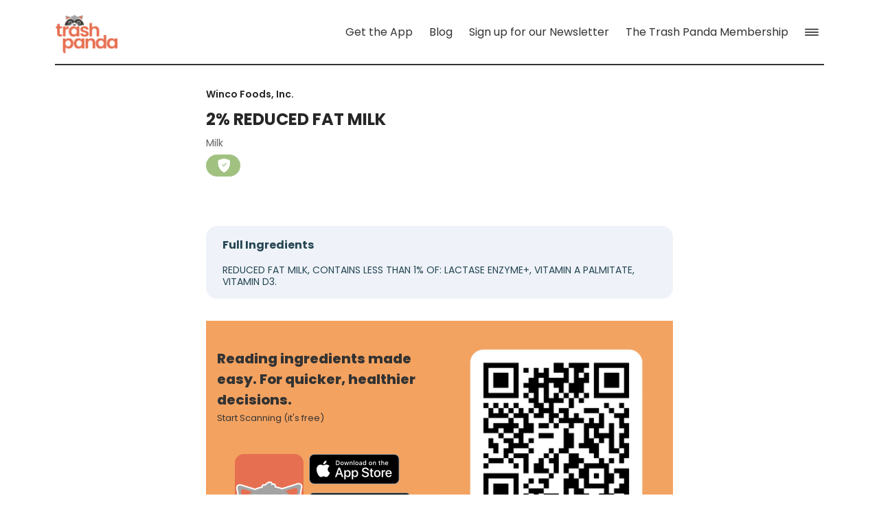

--- FILE ---
content_type: text/html; charset=utf-8
request_url: https://www.trashpandaapp.com/products/0070552402010/2-reduced-fat-milk
body_size: 17388
content:
<!DOCTYPE html><html lang="en"><head><meta charSet="utf-8"/><meta name="viewport" content="width=device-width"/><meta http-equiv="X-UA-Compatible" content="IE=edge"/><link rel="apple-touch-icon" sizes="180x180" href="/apple-touch-icon.png?v=3"/><link rel="icon" type="image/png" sizes="32x32" href="/favicon-32x32.png?v=2"/><link rel="icon" type="image/png" sizes="16x16" href="/favicon-16x16.png?v=2"/><link rel="manifest" href="/site.webmanifest"/><noscript><img alt="-" height="1" width="1" style="display:none" loading="lazy" src="https://www.facebook.com/tr?id=1001719650819900&amp;ev=PageView&amp;noscript=1"/></noscript><meta property="og:url" content="https://www.trashpandaapp.com/products/0070552402010/2-reduced-fat-milk"/><meta property="og:type" content="website"/><link rel="canonical" href="https://www.trashpandaapp.com/products/0070552402010/2-reduced-fat-milk"/><title>2% REDUCED FAT MILK - Trash Panda App</title><meta property="og:title" content="2% REDUCED FAT MILK"/><meta property="twitter:title" content="2% REDUCED FAT MILK"/><meta property="fb:app_id" content="913054882864520"/><meta property="og:image" content="https://cdn.sanity.io/images/hdptt806/production/28e979fe8a98295aa0127c2a24e8af499779bf2e-2048x1000.png?w=1200&amp;auto=format"/><meta itemProp="image" content="https://cdn.sanity.io/images/hdptt806/production/28e979fe8a98295aa0127c2a24e8af499779bf2e-2048x1000.png?w=1200&amp;auto=format"/><meta property="og:image:width" content="2048"/><meta property="og:image:height" content="1000"/><meta property="twitter:image" content="https://cdn.sanity.io/images/hdptt806/production/28e979fe8a98295aa0127c2a24e8af499779bf2e-2048x1000.png?w=1200&amp;auto=format"/><meta property="twitter:card" content="summary_large_image"/><meta property="og:description" content="2% REDUCED FAT MILK by Winco Foods, Inc. contains 0 potentially harmful, 0 questionable, and
        0 added sugar ingredients."/><meta property="twitter:description" content="2% REDUCED FAT MILK by Winco Foods, Inc. contains 0 potentially harmful, 0 questionable, and
        0 added sugar ingredients."/><meta name="description" content="2% REDUCED FAT MILK by Winco Foods, Inc. contains 0 potentially harmful, 0 questionable, and
        0 added sugar ingredients."/><meta name="trashpanda-app" content="app-id=com.slytrunk.trashpanda, app-argument=https://www.trashpandaapp.com/products/0070552402010/2-reduced-fat-milk"/><meta name="next-head-count" content="25"/><link rel="preload" href="/_next/static/css/32f00a24d9fc73e6.css" as="style"/><link rel="stylesheet" href="/_next/static/css/32f00a24d9fc73e6.css" data-n-g=""/><noscript data-n-css=""></noscript><script defer="" nomodule="" src="/_next/static/chunks/polyfills-c67a75d1b6f99dc8.js"></script><script src="/_next/static/chunks/webpack-a80bde0c0c77cb56.js" defer=""></script><script src="/_next/static/chunks/framework-54fc44c88bfa0e11.js" defer=""></script><script src="/_next/static/chunks/main-23cd2d81068a71f1.js" defer=""></script><script src="/_next/static/chunks/pages/_app-a921f5b494f56e63.js" defer=""></script><script src="/_next/static/chunks/221-c89eac2c13f68883.js" defer=""></script><script src="/_next/static/chunks/979-247d4a2778b4af58.js" defer=""></script><script src="/_next/static/chunks/945-2a38b0ff195b4791.js" defer=""></script><script src="/_next/static/chunks/525-fbb32e97835464f9.js" defer=""></script><script src="/_next/static/chunks/570-9c23540214eac130.js" defer=""></script><script src="/_next/static/chunks/868-2b5d44c699aab190.js" defer=""></script><script src="/_next/static/chunks/pages/products/%5Bbarcode%5D/%5Bslug%5D-61edafff7df15140.js" defer=""></script><script src="/_next/static/yHS1Eo-j6DIneEmLArbTj/_buildManifest.js" defer=""></script><script src="/_next/static/yHS1Eo-j6DIneEmLArbTj/_ssgManifest.js" defer=""></script></head><body><div id="__next"><div id="webTopOfPage"></div><div class="css-175oi2r r-13awgt0"><div class="css-175oi2r r-1awozwy r-13awgt0 r-1777fci" style="opacity:0"><div class="css-175oi2r r-1awozwy r-13awgt0 r-17uh1t0 r-13qz1uu"><div class="css-175oi2r r-13qz1uu" style="padding-right:16px;padding-left:16px;padding-bottom:32px"><nav role="navigation" class="css-175oi2r r-18u37iz r-1awozwy r-d9nfor r-wgabs5 r-1wtj0ep"><a href="/" aria-label="Home" role="link" class="css-175oi2r"><div class="css-175oi2r" style="margin-top:8px"><div class="css-175oi2r" style="overflow-x:hidden;overflow-y:hidden;height:61px;width:92px"><div style="padding-top:67.93478260869566%"></div><picture style="position:absolute;top:0;left:0;right:0;bottom:0"><img style="width:100%;height:100%;object-fit:contain;opacity:1" src="/_next/static/media/site-logo-large-2022.527f8f9d.png" loading="eager" alt="Trash Panda" width="368" height="250"/></picture></div></div></a><div class="css-175oi2r r-18u37iz"><div role="menu" class="css-175oi2r r-18u37iz" style="align-items:stretch;justify-content:flex-start"><a href="/download-the-apps" aria-label="Get the App" role="link" class="css-175oi2r r-18u37iz r-1wtj0ep"><div dir="auto" class="css-1rynq56" style="font-family:Poppins_400Regular;font-size:16px;line-height:24px;font-display:swap;color:rgba(51,51,51,1.00)">Get the App</div></a><div class="css-175oi2r r-lrsllp"></div><div aria-label="More Navigation Links" role="button" tabindex="0" class="css-175oi2r r-1i6wzkk r-lrvibr r-1loqt21 r-1otgn73 r-1awozwy r-1jkafct r-18u37iz r-1777fci r-bnwqim" style="transition-duration:0s"><div class="css-175oi2r r-z80fyv r-1iww7jx"><svg height="20" width="20" viewBox="0 0 78 40"><path d="M3.271 6.592H74.61c1.856 0 3.32-1.465 3.32-3.272A3.293 3.293 0 0074.61 0H3.271C1.465 0 0 1.465 0 3.32a3.272 3.272 0 003.271 3.272zm0 16.308H74.61a3.293 3.293 0 003.32-3.32 3.293 3.293 0 00-3.32-3.32H3.271C1.465 16.26 0 17.725 0 19.58c0 1.856 1.465 3.32 3.271 3.32zm0 16.26H74.61a3.293 3.293 0 003.32-3.32 3.293 3.293 0 00-3.32-3.32H3.271C1.465 32.52 0 33.984 0 35.84c0 1.855 1.465 3.32 3.271 3.32z" fill="#333333" fill-rule="nonzero"></path></svg></div></div></div></div></nav></div><main role="main" class="css-175oi2r r-vo4d95 r-13qz1uu"><div class="css-175oi2r r-150rngu r-eqz5dr r-16y2uox r-1wbh5a2 r-11yh6sk r-1rnoaur r-1sncvnh"><div class="css-175oi2r"><div class="css-175oi2r"><div class="css-175oi2r r-5oul0u"><div class="css-175oi2r r-5oul0u"><h1 dir="auto" role="heading" class="css-1rynq56 r-b0vftf" style="font-family:Poppins_600SemiBold;font-size:14px;line-height:21px;font-display:swap">Winco Foods, Inc.</h1></div><div class="css-175oi2r"><h1 dir="auto" role="heading" class="css-1rynq56 r-b0vftf" style="font-family:Poppins_700Bold;font-size:24px;line-height:36px;font-display:swap">2% REDUCED FAT MILK</h1></div><div class="css-175oi2r"><h1 dir="auto" role="heading" class="css-1rynq56 r-x4wf8s r-knv0ih" style="font-family:Poppins_400Regular;font-size:14px;line-height:17.5px;font-display:swap">Milk</h1></div></div><div class="css-175oi2r" style="margin-bottom:16px"><div class="css-175oi2r r-1habvwh r-eqz5dr"><div class="css-175oi2r" style="flex-direction:row"><div class="css-175oi2r r-61z16t"><div tabindex="0" class="css-175oi2r r-1loqt21 r-1otgn73 r-1awozwy r-1867qdf r-18u37iz r-mabqd8 r-1baxesd r-1pn2ns4 r-oyd9sg r-1777fci" style="background-color:rgba(161,193,129,1.00)"><div class="css-175oi2r"><svg fill="none" height="24" viewBox="0 0 24 24" width="24"><path clip-rule="evenodd" d="m13.25 2c-.86 0-2.30.33-3.66.7-1.38.37-2.78.81-3.60 1.08-.34.11-.64.32-.87.60-.23.27-.37.61-.42.97-.74 5.59.98 9.74 3.08 12.48.88 1.17 1.95 2.20 3.14 3.06.48.34.93.60 1.31.78.35.16.72.3 1.03.3s.68-.13 1.03-.3c.45-.22.89-.48 1.30-.78 1.19-.85 2.25-1.89 3.14-3.06 2.09-2.74 3.82-6.89 3.08-12.48-.04-.35-.19-.69-.42-.97-.23-.27-.53-.48-.87-.60-1.19-.39-2.39-.75-3.60-1.08-1.35-.36-2.79-.69-3.66-.69zm2.68 6.43c.11-.11.27-.18.44-.18s.32.06.44.18c.11.11.18.27.18.44 0 .16-.06.32-.18.44l-3.75 3.75c-.05.05-.12.10-.20.13-.07.03-.15.04-.23.04s-.16-.01-.23-.04c-.07-.03-.14-.07-.20-.13l-1.87-1.87c-.05-.05-.10-.12-.13-.20-.03-.07-.04-.15-.04-.23s.01-.16.04-.23c.03-.07.07-.14.13-.20s.12-.10.20-.13c.07-.03.15-.04.23-.04s.16.01.23.04c.07.03.14.07.20.13l1.43 1.43z" fill="#ffffff" fill-rule="evenodd"></path></svg></div></div></div></div></div></div><div class="css-175oi2r r-6cv0rn r-1wzrnnt"><div class="css-175oi2r"><div class="css-175oi2r r-qn3fzs r-ymttw5"></div></div></div><div class="css-175oi2r"><div class="css-175oi2r"><div class="css-175oi2r r-1tqmvds r-1867qdf r-1wzrnnt r-nsbfu8"><div class="css-175oi2r r-1awozwy r-18u37iz r-1h0z5md"><div dir="auto" class="css-1rynq56 r-13awgt0 r-135wba7 r-1jkjb" style="color:rgba(38,70,83,1.00);font-family:Poppins_700Bold;font-size:16px;font-display:swap">Full Ingredients</div></div><div class="css-175oi2r r-14gqq1x"><div class="css-175oi2r r-18u37iz r-1s2bzr4"><div class="css-175oi2r r-1awozwy r-18u37iz r-1wtj0ep r-13qz1uu"><div dir="auto" class="css-1rynq56 r-1jkjb" style="color:rgba(38,70,83,1.00);font-family:Poppins_400Regular;font-size:14px;line-height:17.5px;font-display:swap">REDUCED FAT MILK, CONTAINS LESS THAN 1% OF: LACTASE ENZYME+, VITAMIN A PALMITATE, VITAMIN D3.</div></div></div></div></div></div></div></div><div class="css-175oi2r" style="padding-top:32px;padding-bottom:32px"><div class="css-175oi2r r-1b8c6os" style="padding-right:16px;padding-left:16px;padding-top:40px;padding-bottom:40px;max-width:768px"><div dir="auto" class="css-1rynq56 r-1khnkhu r-1b9gpg" style="font-size:20px;line-height:30px;font-display:swap">Reading ingredients made easy. For quicker, healthier decisions.</div><div dir="auto" class="css-1rynq56 r-1khnkhu" style="font-family:Poppins_400Regular;line-height:24px;font-display:swap;font-size:13px">Start Scanning (it&#x27;s free)</div><div class="css-175oi2r r-18u37iz r-1777fci r-1ygmrgt"><div class="css-175oi2r" style="padding-top:16px;flex-direction:row"><div class="css-175oi2r" style="overflow-x:hidden;overflow-y:hidden;height:100px;width:100px"><div style="padding-top:100%"></div><picture style="position:absolute;top:0;left:0;right:0;bottom:0"><img style="width:100%;height:100%;object-fit:contain;opacity:1" src="/_next/static/media/logo.10bf4fd4.png" loading="lazy" alt="Trash Panda" width="302" height="302"/></picture></div><div class="css-175oi2r" style="flex-direction:column;justify-content:space-between"><div class="css-175oi2r" style="margin-left:8px"><a href="https://apps.apple.com/app/apple-store/id1539759995?pt=481928&amp;mt=8&amp;ct=Website%20Download%20Module" role="link" class="css-175oi2r"><div class="css-175oi2r" style="overflow-x:hidden;overflow-y:hidden;height:44px;width:132px"><div style="padding-top:33.33333333333333%"></div><picture style="position:absolute;top:0;left:0;right:0;bottom:0"><img style="width:100%;height:100%;object-fit:contain;opacity:1" src="/_next/static/media/ios-download-badge.907f397c.png" loading="lazy" alt="Download on the App Store" width="132" height="44"/></picture></div></a></div><div class="css-175oi2r" style="margin-left:8px"><a href="https://play.google.com/store/apps/details?id=com.slytrunk.trashpanda" role="link" class="css-175oi2r"><div class="css-175oi2r" style="overflow-x:hidden;overflow-y:hidden;height:44px;width:148px"><div style="padding-top:29.72972972972973%"></div><picture style="position:absolute;top:0;left:0;right:0;bottom:0"><img style="width:100%;height:100%;object-fit:contain;opacity:1" src="/_next/static/media/google-play-badge.21a8f7e1.png" loading="lazy" alt="Get it on Google Play" width="148" height="44"/></picture></div></a></div></div></div></div></div></div></div></div></main><div class="css-175oi2r r-1habvwh r-1bdyaxl r-13awgt0 r-1no09lo r-1udh08x r-13qz1uu" style="padding-top:64px;flex-direction:column"><div class="css-175oi2r r-13awgt0 r-16y2uox" style="margin-left:32px"><div class="css-175oi2r" style="align-items:stretch;flex-direction:column;justify-content:flex-start"><a href="/terms-and-conditions" role="link" class="css-175oi2r" style="padding-top:32px;padding-bottom:16px;padding-left:32px"><div dir="auto" class="css-1rynq56 r-jwli3a r-1ddef8g" style="font-family:Poppins_400Regular;font-size:16px;line-height:24px;font-display:swap">Terms and Conditions</div></a><div class="css-175oi2r" style="height:0px"></div><a href="/privacy-policy" role="link" class="css-175oi2r" style="padding-top:32px;padding-bottom:16px;padding-left:32px"><div dir="auto" class="css-1rynq56 r-jwli3a r-1ddef8g" style="font-family:Poppins_400Regular;font-size:16px;line-height:24px;font-display:swap">Privacy Policy</div></a><div class="css-175oi2r" style="height:0px"></div><a href="/contact-us" role="link" class="css-175oi2r" style="padding-top:32px;padding-bottom:16px;padding-left:32px"><div dir="auto" class="css-1rynq56 r-jwli3a r-1ddef8g" style="font-family:Poppins_400Regular;font-size:16px;line-height:24px;font-display:swap">Contact Us</div></a><div class="css-175oi2r" style="height:0px"></div><a href="/about-the-app" role="link" class="css-175oi2r" style="padding-top:32px;padding-bottom:16px;padding-left:32px"><div dir="auto" class="css-1rynq56 r-jwli3a r-1ddef8g" style="font-family:Poppins_400Regular;font-size:16px;line-height:24px;font-display:swap">About Us</div></a><div class="css-175oi2r" style="height:0px"></div><a href="https://www.trashpandaapp.com/products?page=1" role="link" class="css-175oi2r" style="padding-top:32px;padding-bottom:16px;padding-left:32px"><div dir="auto" class="css-1rynq56 r-jwli3a r-1ddef8g" style="font-family:Poppins_400Regular;font-size:16px;line-height:24px;font-display:swap">Product Index</div></a><div class="css-175oi2r" style="height:0px"></div><div class="css-175oi2r r-3pxcvb r-qklmqi" style="padding-top:16px;padding-bottom:16px"></div><div class="css-175oi2r" style="height:0px"></div><a href="https://apps.apple.com/us/app/trash-panda-grocery-assistant/id1539759995" rel="noopener" target="_blank" role="link" class="css-175oi2r r-18u37iz r-1habvwh r-1wtj0ep" style="padding-top:32px;padding-bottom:16px;padding-left:32px"><div dir="auto" class="css-1rynq56 r-jwli3a r-1ddef8g" style="font-family:Poppins_400Regular;font-size:16px;line-height:24px;font-display:swap">Download the App: iOS</div><div class="css-175oi2r r-1hjwoze r-12ym1je"><svg height="16" width="16" viewBox="0 0 72 72"><path d="M12.451 71.191h46.24c8.35 0 12.452-4.101 12.452-12.304V12.305C71.143 4.102 67.04 0 58.69 0h-46.24C4.151 0 0 4.102 0 12.305v46.582C0 67.09 4.15 71.19 12.451 71.19zm35.303-25.634c-2.002 0-3.32-1.367-3.32-3.565V36.28l.683-5.957-6.152 6.592-13.037 13.037c-.635.684-1.465 1.074-2.588 1.074-1.953 0-3.272-1.318-3.272-3.418 0-.83.44-1.709 1.075-2.392l13.085-12.988 6.641-6.202-5.957.733H29.15c-2.148 0-3.564-1.319-3.564-3.32 0-2.002 1.367-3.32 3.467-3.32h18.164c2.344 0 3.808 1.073 3.808 3.759v18.066c0 2.1-1.318 3.614-3.271 3.614z" fill="#ffffff" fill-rule="nonzero"></path></svg></div></a><div class="css-175oi2r" style="height:0px"></div><a href="https://www.tiktok.com/@trashpanda_app" rel="noopener" target="_blank" role="link" class="css-175oi2r r-18u37iz r-1habvwh r-1wtj0ep" style="padding-top:32px;padding-bottom:16px;padding-left:32px"><div dir="auto" class="css-1rynq56 r-jwli3a r-1ddef8g" style="font-family:Poppins_400Regular;font-size:16px;line-height:24px;font-display:swap">TikTok</div><div class="css-175oi2r r-1hjwoze r-12ym1je"><svg height="16" width="16" viewBox="0 0 72 72"><path d="M12.451 71.191h46.24c8.35 0 12.452-4.101 12.452-12.304V12.305C71.143 4.102 67.04 0 58.69 0h-46.24C4.151 0 0 4.102 0 12.305v46.582C0 67.09 4.15 71.19 12.451 71.19zm35.303-25.634c-2.002 0-3.32-1.367-3.32-3.565V36.28l.683-5.957-6.152 6.592-13.037 13.037c-.635.684-1.465 1.074-2.588 1.074-1.953 0-3.272-1.318-3.272-3.418 0-.83.44-1.709 1.075-2.392l13.085-12.988 6.641-6.202-5.957.733H29.15c-2.148 0-3.564-1.319-3.564-3.32 0-2.002 1.367-3.32 3.467-3.32h18.164c2.344 0 3.808 1.073 3.808 3.759v18.066c0 2.1-1.318 3.614-3.271 3.614z" fill="#ffffff" fill-rule="nonzero"></path></svg></div></a><div class="css-175oi2r" style="height:0px"></div><a href="https://www.instagram.com/trashpanda_app/" rel="noopener" target="_blank" role="link" class="css-175oi2r r-18u37iz r-1habvwh r-1wtj0ep" style="padding-top:32px;padding-bottom:16px;padding-left:32px"><div dir="auto" class="css-1rynq56 r-jwli3a r-1ddef8g" style="font-family:Poppins_400Regular;font-size:16px;line-height:24px;font-display:swap">Instagram</div><div class="css-175oi2r r-1hjwoze r-12ym1je"><svg height="16" width="16" viewBox="0 0 72 72"><path d="M12.451 71.191h46.24c8.35 0 12.452-4.101 12.452-12.304V12.305C71.143 4.102 67.04 0 58.69 0h-46.24C4.151 0 0 4.102 0 12.305v46.582C0 67.09 4.15 71.19 12.451 71.19zm35.303-25.634c-2.002 0-3.32-1.367-3.32-3.565V36.28l.683-5.957-6.152 6.592-13.037 13.037c-.635.684-1.465 1.074-2.588 1.074-1.953 0-3.272-1.318-3.272-3.418 0-.83.44-1.709 1.075-2.392l13.085-12.988 6.641-6.202-5.957.733H29.15c-2.148 0-3.564-1.319-3.564-3.32 0-2.002 1.367-3.32 3.467-3.32h18.164c2.344 0 3.808 1.073 3.808 3.759v18.066c0 2.1-1.318 3.614-3.271 3.614z" fill="#ffffff" fill-rule="nonzero"></path></svg></div></a><div class="css-175oi2r" style="height:0px"></div><a href="https://twitter.com/trash_panda_app" rel="noopener" target="_blank" role="link" class="css-175oi2r r-18u37iz r-1habvwh r-1wtj0ep" style="padding-top:32px;padding-bottom:16px;padding-left:32px"><div dir="auto" class="css-1rynq56 r-jwli3a r-1ddef8g" style="font-family:Poppins_400Regular;font-size:16px;line-height:24px;font-display:swap">Twitter</div><div class="css-175oi2r r-1hjwoze r-12ym1je"><svg height="16" width="16" viewBox="0 0 72 72"><path d="M12.451 71.191h46.24c8.35 0 12.452-4.101 12.452-12.304V12.305C71.143 4.102 67.04 0 58.69 0h-46.24C4.151 0 0 4.102 0 12.305v46.582C0 67.09 4.15 71.19 12.451 71.19zm35.303-25.634c-2.002 0-3.32-1.367-3.32-3.565V36.28l.683-5.957-6.152 6.592-13.037 13.037c-.635.684-1.465 1.074-2.588 1.074-1.953 0-3.272-1.318-3.272-3.418 0-.83.44-1.709 1.075-2.392l13.085-12.988 6.641-6.202-5.957.733H29.15c-2.148 0-3.564-1.319-3.564-3.32 0-2.002 1.367-3.32 3.467-3.32h18.164c2.344 0 3.808 1.073 3.808 3.759v18.066c0 2.1-1.318 3.614-3.271 3.614z" fill="#ffffff" fill-rule="nonzero"></path></svg></div></a></div></div><div class="css-175oi2r r-13awgt0 r-16y2uox" style="margin-left:16px;align-items:center"><div class="css-175oi2r" style="align-items:stretch;flex-direction:column;justify-content:flex-end"><div class="css-175oi2r"><form target="_blank" accept-charset="UTF-8" encType="multipart/form-data" action="#" method="get"><input type="hidden" name="EMAIL" value=""/><input type="hidden" name="FNAME" value=""/><input type="hidden" name="LNAME" value=""/><div class="css-175oi2r" style="padding-top:32px;padding-bottom:24px"><div dir="auto" class="css-1rynq56 r-jwli3a r-1b9gpg r-yy2aun" style="line-height:24px;font-display:swap">Stay connected</div></div><div class="css-175oi2r" style="padding-bottom:24px;flex-direction:row"><div class="css-175oi2r"><div class="css-175oi2r"><label dir="auto" class="css-1rynq56 r-jwli3a" style="font-family:Poppins_400Regular;font-size:16px;line-height:24px;font-display:swap">First Name</label></div><input autoCapitalize="none" autoCorrect="on" autoComplete="on" dir="auto" spellcheck="true" type="text" class="css-11aywtz r-6taxm2 r-14lw9ot r-ry2h4h r-1jkafct r-rs99b7 r-1m04atk r-1f1sjgu" value=""/></div><div class="css-175oi2r" style="margin-left:20px"><div class="css-175oi2r"><label dir="auto" class="css-1rynq56 r-jwli3a" style="font-family:Poppins_400Regular;font-size:16px;line-height:24px;font-display:swap">Last Name</label></div><input autoCapitalize="none" autoCorrect="on" autoComplete="on" dir="auto" spellcheck="true" type="text" class="css-11aywtz r-6taxm2 r-14lw9ot r-ry2h4h r-1jkafct r-rs99b7 r-1m04atk r-1f1sjgu" value=""/></div></div><div class="css-175oi2r" style="padding-bottom:24px"><div class="css-175oi2r" style="padding-bottom:8px"><label dir="auto" class="css-1rynq56 r-jwli3a" style="font-family:Poppins_400Regular;font-size:16px;line-height:24px;font-display:swap">Email</label></div><input autoCapitalize="none" autoCorrect="on" autoComplete="on" dir="auto" spellcheck="true" type="email" class="css-11aywtz r-6taxm2 r-14lw9ot r-ry2h4h r-1jkafct r-rs99b7 r-1m04atk r-1f1sjgu" value=""/></div><div class="css-175oi2r" style="padding-bottom:32px;margin-bottom:16px;width:65%"><div role="button" tabindex="0" class="css-175oi2r r-1i6wzkk r-lrvibr r-1loqt21 r-1otgn73 r-1awozwy r-18u37iz r-1777fci r-bnwqim" style="background-color:rgba(231,111,81,1.00);border-top-left-radius:8px;border-top-right-radius:8px;border-bottom-right-radius:8px;border-bottom-left-radius:8px;padding-right:24px;padding-left:24px;padding-top:16px;padding-bottom:16px;transition-duration:0s"><div class="css-175oi2r r-18u37iz" style="align-items:center"><div class="css-175oi2r" style="margin-right:8px;margin-left:8px;height:18px;width:23px"><svg width="16" height="16" viewBox="0 0 93 75"><path d="M78.711 27.855c7.471 0 13.672-6.152 13.672-13.671C92.383 6.713 86.182.56 78.711.56c-7.47 0-13.623 6.152-13.623 13.623 0 7.52 6.153 13.671 13.623 13.671zm-66.064 46.29h61.767c6.934 0 11.084-4.053 11.084-12.256v-29.59c-2.1.83-4.345 1.22-6.69 1.22v27.979l-20.8-20.752L68.36 30.541a19.375 19.375 0 01-4.688-4.248l-16.21 16.016c-1.66 1.66-3.077 2.392-4.59 2.392-1.563 0-2.93-.732-4.64-2.392L10.109 14.428a7.754 7.754 0 012.246-.342h47.021c0-2.344.44-4.59 1.221-6.64H11.28C4.297 7.445.196 11.497.196 19.7V61.89c0 8.203 4.15 12.256 12.45 12.256zM6.885 20.238l20.8 20.508-20.8 20.752v-41.26zm35.986 31.153c2.832 0 5.518-1.123 8.301-3.907l2.295-2.246L75.49 67.211c-.635.195-1.368.293-2.198.293H12.354c-.781 0-1.514-.098-2.149-.293l22.022-21.973 2.295 2.246c2.783 2.784 5.468 3.907 8.35 3.907z" fill="#ffffff" fill-rule="nonzero"></path></svg></div><div dir="auto" class="css-1rynq56" style="color:rgba(255,255,255,1.00);font-family:Poppins_600SemiBold;font-size:14px;line-height:21px;font-display:swap">Sign Up</div></div></div></div></form></div><div class="css-175oi2r" style="height:8px"></div><div class="css-175oi2r r-3pxcvb r-qklmqi"></div><div class="css-175oi2r" style="height:8px"></div><div class="css-175oi2r" style="padding-top:32px;padding-bottom:32px"><div dir="auto" class="css-1rynq56 r-jwli3a r-1b9gpg r-yy2aun" style="line-height:24px;font-display:swap">Get the app</div><div class="css-175oi2r" style="padding-top:16px;flex-direction:row"><div class="css-175oi2r" style="overflow-x:hidden;overflow-y:hidden;height:100px;width:100px"><div style="padding-top:100%"></div><picture style="position:absolute;top:0;left:0;right:0;bottom:0"><img style="width:100%;height:100%;object-fit:contain;opacity:1" src="/_next/static/media/logo.10bf4fd4.png" loading="lazy" alt="Trash Panda" width="302" height="302"/></picture></div><div class="css-175oi2r" style="flex-direction:column;justify-content:space-around"><div class="css-175oi2r" style="margin-left:8px"><a href="https://apps.apple.com/app/apple-store/id1539759995?pt=481928&amp;mt=8&amp;ct=website_footer" role="link" class="css-175oi2r"><div class="css-175oi2r" style="overflow-x:hidden;overflow-y:hidden;height:30px;width:90px"><div style="padding-top:33.33333333333333%"></div><picture style="position:absolute;top:0;left:0;right:0;bottom:0"><img style="width:100%;height:100%;object-fit:contain;opacity:1" src="/_next/static/media/ios-download-badge.907f397c.png" loading="lazy" alt="Download on the App Store" width="132" height="44"/></picture></div></a></div><div class="css-175oi2r" style="margin-left:8px"><a href="https://play.google.com/store/apps/details?id=com.slytrunk.trashpanda" rel="noopener" target="_blank" role="link" class="css-175oi2r"><div class="css-175oi2r" style="overflow-x:hidden;overflow-y:hidden;height:30px;width:90px"><div style="padding-top:29.72972972972973%"></div><picture style="position:absolute;top:0;left:0;right:0;bottom:0"><img style="width:100%;height:100%;object-fit:contain;opacity:1" src="/_next/static/media/google-play-badge.21a8f7e1.png" loading="lazy" alt="Get it on Google Play" width="148" height="44"/></picture></div></a></div></div></div></div><div class="css-175oi2r" style="height:8px"></div><div class="css-175oi2r r-3pxcvb r-qklmqi"></div><div class="css-175oi2r" style="height:8px"></div><div class="css-175oi2r" style="padding-top:32px;padding-bottom:48px"><div dir="auto" class="css-1rynq56 r-jwli3a r-1b9gpg r-yy2aun" style="line-height:24px;font-display:swap">Built with love</div><div class="css-175oi2r" style="padding-top:32px;padding-bottom:32px"><div dir="auto" class="css-1rynq56" style="font-size:10px;line-height:12px;font-family:DMSans_400Regular;font-display:swap;text-align:center">Copyright 2026 • Slytrunk LLC.</div></div></div></div></div></div></div></div></div></div><script id="__NEXT_DATA__" type="application/json">{"props":{"pageProps":{"product":{"feedProvider":"sanity","brand":"Winco Foods, Inc.","categories":["Milk"],"categoryIds":["f082add2-3962-4c7e-9dd7-d70191393708"],"name":"2% REDUCED FAT MILK","barcode":"0070552402010","contentType":"products","ingredients":{"ingredients":[{"_id":"3d33d1d1-06fc-46b7-ae1d-69d968466ccf","ingredientGroups":[{"_id":"bc4f36c9-9c95-4164-8db3-7410a36577a8","description":"Ingredients including enzymes used in processing of milk or milk-based products","icon":{"_type":"image","asset":{"_createdAt":"2023-05-16T17:26:21Z","_id":"image-7714010af3e8899ea840926442cb4032d852b7a6-51x51-png","_rev":"UjMqjbYAy0YDWKwxrAwi75","_type":"sanity.imageAsset","_updatedAt":"2023-05-16T17:26:21Z","assetId":"7714010af3e8899ea840926442cb4032d852b7a6","extension":"png","metadata":{"_type":"sanity.imageMetadata","blurHash":"eFDREe$+009t}]tRR*RP$*t70xNG}u-pI.ozs:aLNGbaAUoy=MVsJ6","dimensions":{"_type":"sanity.imageDimensions","aspectRatio":1,"height":51,"width":51},"hasAlpha":true,"isOpaque":false,"lqip":"[data-uri]","palette":{"_type":"sanity.imagePalette","darkMuted":{"_type":"sanity.imagePaletteSwatch","background":"#7c3c4c","foreground":"#fff","population":0.04,"title":"#fff"},"darkVibrant":{"_type":"sanity.imagePaletteSwatch","background":"#50081c","foreground":"#fff","population":0.08,"title":"#fff"},"dominant":{"_type":"sanity.imagePaletteSwatch","background":"#c84474","foreground":"#fff","population":0.15,"title":"#fff"},"lightMuted":{"_type":"sanity.imagePaletteSwatch","background":"#d4bcc2","foreground":"#000","population":0.15,"title":"#fff"},"lightVibrant":{"_type":"sanity.imagePaletteSwatch","background":"#f99cbc","foreground":"#000","population":0.12,"title":"#fff"},"muted":{"_type":"sanity.imagePaletteSwatch","background":"#9c6478","foreground":"#fff","population":0.08,"title":"#fff"},"vibrant":{"_type":"sanity.imagePaletteSwatch","background":"#c84474","foreground":"#fff","population":0.15,"title":"#fff"}}},"mimeType":"image/png","originalFilename":"Image.png","path":"images/hdptt806/production/7714010af3e8899ea840926442cb4032d852b7a6-51x51.png","sha1hash":"7714010af3e8899ea840926442cb4032d852b7a6","size":524,"uploadId":"c1NnywvWf9mjju3b7e73A53BzP0FBklA","url":"https://cdn.sanity.io/images/hdptt806/production/7714010af3e8899ea840926442cb4032d852b7a6-51x51.png"}},"name":"Dairy","premium":true}],"name":"Milk","rating":null}],"bioEngineeredIngredients":[],"sugarIngredients":[],"ingredientsText":"REDUCED FAT MILK, CONTAINS LESS THAN 1% OF: LACTASE ENZYME+, VITAMIN A PALMITATE, VITAMIN D3.","harmfulIngredients":[],"questionableIngredients":[],"customIngredients":[{"_id":"3d33d1d1-06fc-46b7-ae1d-69d968466ccf","ingredientGroups":[{"_id":"bc4f36c9-9c95-4164-8db3-7410a36577a8","description":"Ingredients including enzymes used in processing of milk or milk-based products","icon":{"_type":"image","asset":{"_createdAt":"2023-05-16T17:26:21Z","_id":"image-7714010af3e8899ea840926442cb4032d852b7a6-51x51-png","_rev":"UjMqjbYAy0YDWKwxrAwi75","_type":"sanity.imageAsset","_updatedAt":"2023-05-16T17:26:21Z","assetId":"7714010af3e8899ea840926442cb4032d852b7a6","extension":"png","metadata":{"_type":"sanity.imageMetadata","blurHash":"eFDREe$+009t}]tRR*RP$*t70xNG}u-pI.ozs:aLNGbaAUoy=MVsJ6","dimensions":{"_type":"sanity.imageDimensions","aspectRatio":1,"height":51,"width":51},"hasAlpha":true,"isOpaque":false,"lqip":"[data-uri]","palette":{"_type":"sanity.imagePalette","darkMuted":{"_type":"sanity.imagePaletteSwatch","background":"#7c3c4c","foreground":"#fff","population":0.04,"title":"#fff"},"darkVibrant":{"_type":"sanity.imagePaletteSwatch","background":"#50081c","foreground":"#fff","population":0.08,"title":"#fff"},"dominant":{"_type":"sanity.imagePaletteSwatch","background":"#c84474","foreground":"#fff","population":0.15,"title":"#fff"},"lightMuted":{"_type":"sanity.imagePaletteSwatch","background":"#d4bcc2","foreground":"#000","population":0.15,"title":"#fff"},"lightVibrant":{"_type":"sanity.imagePaletteSwatch","background":"#f99cbc","foreground":"#000","population":0.12,"title":"#fff"},"muted":{"_type":"sanity.imagePaletteSwatch","background":"#9c6478","foreground":"#fff","population":0.08,"title":"#fff"},"vibrant":{"_type":"sanity.imagePaletteSwatch","background":"#c84474","foreground":"#fff","population":0.15,"title":"#fff"}}},"mimeType":"image/png","originalFilename":"Image.png","path":"images/hdptt806/production/7714010af3e8899ea840926442cb4032d852b7a6-51x51.png","sha1hash":"7714010af3e8899ea840926442cb4032d852b7a6","size":524,"uploadId":"c1NnywvWf9mjju3b7e73A53BzP0FBklA","url":"https://cdn.sanity.io/images/hdptt806/production/7714010af3e8899ea840926442cb4032d852b7a6-51x51.png"}},"name":"Dairy","premium":true}],"name":"Milk","rating":null}],"nonGMO":false},"id":"0fd8367b-09c9-4b06-80f7-d343043c905b","thumb":null,"images":[],"nonGMO":false},"ingredients":{"ingredients":[{"_id":"3d33d1d1-06fc-46b7-ae1d-69d968466ccf","ingredientGroups":[{"_id":"bc4f36c9-9c95-4164-8db3-7410a36577a8","description":"Ingredients including enzymes used in processing of milk or milk-based products","icon":{"_type":"image","asset":{"_createdAt":"2023-05-16T17:26:21Z","_id":"image-7714010af3e8899ea840926442cb4032d852b7a6-51x51-png","_rev":"UjMqjbYAy0YDWKwxrAwi75","_type":"sanity.imageAsset","_updatedAt":"2023-05-16T17:26:21Z","assetId":"7714010af3e8899ea840926442cb4032d852b7a6","extension":"png","metadata":{"_type":"sanity.imageMetadata","blurHash":"eFDREe$+009t}]tRR*RP$*t70xNG}u-pI.ozs:aLNGbaAUoy=MVsJ6","dimensions":{"_type":"sanity.imageDimensions","aspectRatio":1,"height":51,"width":51},"hasAlpha":true,"isOpaque":false,"lqip":"[data-uri]","palette":{"_type":"sanity.imagePalette","darkMuted":{"_type":"sanity.imagePaletteSwatch","background":"#7c3c4c","foreground":"#fff","population":0.04,"title":"#fff"},"darkVibrant":{"_type":"sanity.imagePaletteSwatch","background":"#50081c","foreground":"#fff","population":0.08,"title":"#fff"},"dominant":{"_type":"sanity.imagePaletteSwatch","background":"#c84474","foreground":"#fff","population":0.15,"title":"#fff"},"lightMuted":{"_type":"sanity.imagePaletteSwatch","background":"#d4bcc2","foreground":"#000","population":0.15,"title":"#fff"},"lightVibrant":{"_type":"sanity.imagePaletteSwatch","background":"#f99cbc","foreground":"#000","population":0.12,"title":"#fff"},"muted":{"_type":"sanity.imagePaletteSwatch","background":"#9c6478","foreground":"#fff","population":0.08,"title":"#fff"},"vibrant":{"_type":"sanity.imagePaletteSwatch","background":"#c84474","foreground":"#fff","population":0.15,"title":"#fff"}}},"mimeType":"image/png","originalFilename":"Image.png","path":"images/hdptt806/production/7714010af3e8899ea840926442cb4032d852b7a6-51x51.png","sha1hash":"7714010af3e8899ea840926442cb4032d852b7a6","size":524,"uploadId":"c1NnywvWf9mjju3b7e73A53BzP0FBklA","url":"https://cdn.sanity.io/images/hdptt806/production/7714010af3e8899ea840926442cb4032d852b7a6-51x51.png"}},"name":"Dairy","premium":true}],"name":"Milk","rating":null}],"bioEngineeredIngredients":[],"sugarIngredients":[],"ingredientsText":"REDUCED FAT MILK, CONTAINS LESS THAN 1% OF: LACTASE ENZYME+, VITAMIN A PALMITATE, VITAMIN D3.","harmfulIngredients":[],"questionableIngredients":[],"customIngredients":[{"_id":"3d33d1d1-06fc-46b7-ae1d-69d968466ccf","ingredientGroups":[{"_id":"bc4f36c9-9c95-4164-8db3-7410a36577a8","description":"Ingredients including enzymes used in processing of milk or milk-based products","icon":{"_type":"image","asset":{"_createdAt":"2023-05-16T17:26:21Z","_id":"image-7714010af3e8899ea840926442cb4032d852b7a6-51x51-png","_rev":"UjMqjbYAy0YDWKwxrAwi75","_type":"sanity.imageAsset","_updatedAt":"2023-05-16T17:26:21Z","assetId":"7714010af3e8899ea840926442cb4032d852b7a6","extension":"png","metadata":{"_type":"sanity.imageMetadata","blurHash":"eFDREe$+009t}]tRR*RP$*t70xNG}u-pI.ozs:aLNGbaAUoy=MVsJ6","dimensions":{"_type":"sanity.imageDimensions","aspectRatio":1,"height":51,"width":51},"hasAlpha":true,"isOpaque":false,"lqip":"[data-uri]","palette":{"_type":"sanity.imagePalette","darkMuted":{"_type":"sanity.imagePaletteSwatch","background":"#7c3c4c","foreground":"#fff","population":0.04,"title":"#fff"},"darkVibrant":{"_type":"sanity.imagePaletteSwatch","background":"#50081c","foreground":"#fff","population":0.08,"title":"#fff"},"dominant":{"_type":"sanity.imagePaletteSwatch","background":"#c84474","foreground":"#fff","population":0.15,"title":"#fff"},"lightMuted":{"_type":"sanity.imagePaletteSwatch","background":"#d4bcc2","foreground":"#000","population":0.15,"title":"#fff"},"lightVibrant":{"_type":"sanity.imagePaletteSwatch","background":"#f99cbc","foreground":"#000","population":0.12,"title":"#fff"},"muted":{"_type":"sanity.imagePaletteSwatch","background":"#9c6478","foreground":"#fff","population":0.08,"title":"#fff"},"vibrant":{"_type":"sanity.imagePaletteSwatch","background":"#c84474","foreground":"#fff","population":0.15,"title":"#fff"}}},"mimeType":"image/png","originalFilename":"Image.png","path":"images/hdptt806/production/7714010af3e8899ea840926442cb4032d852b7a6-51x51.png","sha1hash":"7714010af3e8899ea840926442cb4032d852b7a6","size":524,"uploadId":"c1NnywvWf9mjju3b7e73A53BzP0FBklA","url":"https://cdn.sanity.io/images/hdptt806/production/7714010af3e8899ea840926442cb4032d852b7a6-51x51.png"}},"name":"Dairy","premium":true}],"name":"Milk","rating":null}],"nonGMO":false},"details":{"feedProvider":"sanity","brand":"Winco Foods, Inc.","categories":["Milk"],"categoryIds":["f082add2-3962-4c7e-9dd7-d70191393708"],"name":"2% REDUCED FAT MILK","barcode":"0070552402010"},"images":[],"config":{"appHomePage":null,"defaultOpenGraphDescription":"The Trash Panda app identifies potentially harmful ingredients in your food with a quick scan. Get the App.","footerMenu":{"items":[{"_key":"bf546a49b5eb","_type":"navigationSection","items":[{"_key":"8861923149c3","_type":"navigationItem","itemType":"page","page":{"_ref":"762bdff9-02de-485f-ae78-da5486ad2e3a","_type":"reference"},"title":"Terms and Conditions","url":"/terms-and-conditions"},{"_key":"442bdcedec22","_type":"navigationItem","itemType":"page","page":{"_ref":"88963807-fe6d-408b-ae1c-996109310538","_type":"reference"},"title":"Privacy Policy","url":"/privacy-policy"},{"_key":"1427d5001503","_type":"navigationItem","itemType":"page","page":{"_ref":"a0f8b9f3-a439-4955-87c1-79c379ba6813","_type":"reference"},"title":"Contact Us","url":"/contact-us"},{"_key":"e262617d30f0","_type":"navigationItem","itemType":"page","page":{"_ref":"8bfd5ac8-bb32-4563-b56a-682816c46085","_type":"reference"},"title":"About Us","url":"/about-the-app"},{"_key":"5d6038271a4a","_type":"navigationItem","itemType":"url","title":"Product Index","url":"https://www.trashpandaapp.com/products?page=1"}],"title":"Top Section","url":null},{"_key":"00c4396de291","_type":"navigationSection","items":[{"_key":"96c284af8f05","_type":"navigationItem","itemType":"url","title":"Download the App: iOS","url":"https://apps.apple.com/us/app/trash-panda-grocery-assistant/id1539759995"},{"_key":"6f058f8be893","_type":"navigationItem","itemType":"url","title":"TikTok","url":"https://www.tiktok.com/@trashpanda_app"},{"_key":"d7bcfe9e8468","_type":"navigationItem","itemType":"url","title":"Instagram","url":"https://www.instagram.com/trashpanda_app/"},{"_key":"48d0071c198a","_type":"navigationItem","itemType":"url","title":"Twitter","url":"https://twitter.com/trash_panda_app"}],"title":"Bottom Section","url":null}]},"ingredientCTA":{"backgroundImage":{"_type":"image","asset":{"_createdAt":"2023-08-15T17:07:40Z","_id":"image-f7f1abbe64c33aa9b4c1c3e167bd000b38e594ba-3072x1500-png","_rev":"QZEQBTFJg2QraVEfigkW4b","_type":"sanity.imageAsset","_updatedAt":"2023-08-15T17:07:40Z","assetId":"f7f1abbe64c33aa9b4c1c3e167bd000b38e594ba","extension":"png","metadata":{"_type":"sanity.imageMetadata","blurHash":"MUQj=Ms:{bsmAcs:fQoJj@ay=EjsE+az$$","dimensions":{"_type":"sanity.imageDimensions","aspectRatio":2.048,"height":1500,"width":3072},"hasAlpha":true,"isOpaque":true,"lqip":"[data-uri]","palette":{"_type":"sanity.imagePalette","darkMuted":{"_type":"sanity.imagePaletteSwatch","background":"#4b443c","foreground":"#fff","population":0.03,"title":"#fff"},"darkVibrant":{"_type":"sanity.imagePaletteSwatch","background":"#7b3b08","foreground":"#fff","population":0,"title":"#fff"},"dominant":{"_type":"sanity.imagePaletteSwatch","background":"#f4a464","foreground":"#000","population":65.5,"title":"#fff"},"lightMuted":{"_type":"sanity.imagePaletteSwatch","background":"#c2ad9f","foreground":"#000","population":0.04,"title":"#fff"},"lightVibrant":{"_type":"sanity.imagePaletteSwatch","background":"#fcb474","foreground":"#000","population":0,"title":"#fff"},"muted":{"_type":"sanity.imagePaletteSwatch","background":"#7d7c7c","foreground":"#fff","population":0.16,"title":"#fff"},"vibrant":{"_type":"sanity.imagePaletteSwatch","background":"#f4a464","foreground":"#000","population":65.5,"title":"#fff"}}},"mimeType":"image/png","originalFilename":"QR Code Module (1).png","path":"images/hdptt806/production/f7f1abbe64c33aa9b4c1c3e167bd000b38e594ba-3072x1500.png","sha1hash":"f7f1abbe64c33aa9b4c1c3e167bd000b38e594ba","size":110078,"uploadId":"5VWjpADNt7wumawd0JDY2X1VIQxloRYp","url":"https://cdn.sanity.io/images/hdptt806/production/f7f1abbe64c33aa9b4c1c3e167bd000b38e594ba-3072x1500.png"}},"externalLink":{"target":"_blank"},"linkType":"external","subtitle":null,"title":"Download the Apps"},"ingredientGroups":[{"_id":"1a506134-a756-43e3-ac74-2b7932199781","description":"Added sugars include sugars that are added during the processing of foods, foods packaged as sweeteners, sugars from syrups and honey, and sugars from concentrated fruit or vegetable juices.","icon":{"_type":"image","asset":{"_createdAt":"2023-05-02T22:46:25Z","_id":"image-8e0dd5576a5477239e2de1b28000156374704dec-25x25-png","_rev":"egLAiklwGZYwIVRE071rAb","_type":"sanity.imageAsset","_updatedAt":"2023-05-02T22:46:25Z","assetId":"8e0dd5576a5477239e2de1b28000156374704dec","extension":"png","metadata":{"_type":"sanity.imageMetadata","blurHash":"eHN+^3-o04kC9b02NH0MRkrW0Qxa8_R+r==rRj?Fs._MAIkDw[Rjxu","dimensions":{"_type":"sanity.imageDimensions","aspectRatio":1,"height":25,"width":25},"hasAlpha":true,"isOpaque":false,"lqip":"[data-uri]","palette":{"_type":"sanity.imagePalette","darkMuted":{"_type":"sanity.imagePaletteSwatch","background":"#44382c","foreground":"#fff","population":0.32,"title":"#fff"},"darkVibrant":{"_type":"sanity.imagePaletteSwatch","background":"#604c29","foreground":"#fff","population":0.96,"title":"#fff"},"dominant":{"_type":"sanity.imagePaletteSwatch","background":"#f7d37f","foreground":"#000","population":6.72,"title":"#000"},"lightMuted":{"_type":"sanity.imagePaletteSwatch","background":"#e0ccbc","foreground":"#000","population":0.32,"title":"#000"},"lightVibrant":{"_type":"sanity.imagePaletteSwatch","background":"#f7d37f","foreground":"#000","population":6.72,"title":"#000"},"muted":{"_type":"sanity.imagePaletteSwatch","background":"#ac9c6a","foreground":"#000","population":0.8,"title":"#fff"},"vibrant":{"_type":"sanity.imagePaletteSwatch","background":"#eca434","foreground":"#000","population":0.16,"title":"#fff"}}},"mimeType":"image/png","originalFilename":"Icon.png","path":"images/hdptt806/production/8e0dd5576a5477239e2de1b28000156374704dec-25x25.png","sha1hash":"8e0dd5576a5477239e2de1b28000156374704dec","size":990,"uploadId":"0V1Gz9sux4YhGYy2tsQPpgVnooe74pM9","url":"https://cdn.sanity.io/images/hdptt806/production/8e0dd5576a5477239e2de1b28000156374704dec-25x25.png"}},"name":"Added Sugar","premium":false,"public":true,"sortOrder":null},{"_id":"52aebc51-2201-4099-a2a9-e8e6d96a0917","description":"These ingredients may contain detectable modified genetic material. Bioengineered is another term for Genetically Modified Organisms, or GMOs. ","icon":{"_type":"image","asset":{"_createdAt":"2024-03-07T22:45:06Z","_id":"image-195fbc80de8dd444b6aa033bec77216d9c65f8ca-312x81-png","_rev":"bgqdle26mEseeAomVKJn5Q","_type":"sanity.imageAsset","_updatedAt":"2024-03-07T22:45:06Z","assetId":"195fbc80de8dd444b6aa033bec77216d9c65f8ca","extension":"png","metadata":{"_type":"sanity.imageMetadata","blurHash":"DH2~+kfRMtaytpj]fQaxfQj]","dimensions":{"_type":"sanity.imageDimensions","aspectRatio":3.8518518518518516,"height":81,"width":312},"hasAlpha":true,"isOpaque":false,"lqip":"[data-uri]","palette":{"_type":"sanity.imagePalette","darkMuted":{"_type":"sanity.imagePaletteSwatch","background":"#324460","foreground":"#fff","population":0.28,"title":"#fff"},"darkVibrant":{"_type":"sanity.imagePaletteSwatch","background":"#0e1974","foreground":"#fff","population":0.02,"title":"#fff"},"dominant":{"_type":"sanity.imagePaletteSwatch","background":"#324460","foreground":"#fff","population":0.28,"title":"#fff"},"lightMuted":{"_type":"sanity.imagePaletteSwatch","background":"#223576","foreground":"#fff","population":0,"title":"#fff"},"lightVibrant":{"_type":"sanity.imagePaletteSwatch","background":"#98a8e1","foreground":"#000","population":0,"title":"#fff"},"muted":{"_type":"sanity.imagePaletteSwatch","background":"#545d97","foreground":"#fff","population":0.15,"title":"#fff"},"vibrant":{"_type":"sanity.imagePaletteSwatch","background":"#3451b4","foreground":"#fff","population":0.02,"title":"#fff"}}},"mimeType":"image/png","originalFilename":"bioengineered icon.png","path":"images/hdptt806/production/195fbc80de8dd444b6aa033bec77216d9c65f8ca-312x81.png","sha1hash":"195fbc80de8dd444b6aa033bec77216d9c65f8ca","size":1970,"uploadId":"ud6E4egKbpIxGsaz0MWUlYf6YmJ7NZ3Z","url":"https://cdn.sanity.io/images/hdptt806/production/195fbc80de8dd444b6aa033bec77216d9c65f8ca-312x81.png"}},"name":"May be Bioengineered","premium":null,"public":null,"sortOrder":null},{"_id":"682e6f44-026d-4090-b991-feeef3bfef99","description":"Ingredients derived from eggs.","icon":{"_type":"image","asset":{"_createdAt":"2023-08-31T21:42:53Z","_id":"image-7a1cf051a64a7c7c1439128e50f42a1f25dc5c0d-49x48-png","_rev":"Pee6CcgJgXVScrkke65gcb","_type":"sanity.imageAsset","_updatedAt":"2023-08-31T21:42:53Z","assetId":"7a1cf051a64a7c7c1439128e50f42a1f25dc5c0d","extension":"png","metadata":{"_type":"sanity.imageMetadata","blurHash":"eWIDg?R*0yWB9s0Jj[xuj[xu0doL$koL$*_NayVsayRjD%j[%2a|oz","dimensions":{"_type":"sanity.imageDimensions","aspectRatio":1.0208333333333333,"height":48,"width":49},"hasAlpha":true,"isOpaque":false,"lqip":"[data-uri]","palette":{"_type":"sanity.imagePalette","darkMuted":{"_type":"sanity.imagePaletteSwatch","background":"#58343e","foreground":"#fff","population":2.47,"title":"#fff"},"darkVibrant":{"_type":"sanity.imagePaletteSwatch","background":"#440411","foreground":"#fff","population":0.13,"title":"#fff"},"dominant":{"_type":"sanity.imagePaletteSwatch","background":"#58343e","foreground":"#fff","population":2.47,"title":"#fff"},"lightMuted":{"_type":"sanity.imagePaletteSwatch","background":"#d4b4bc","foreground":"#000","population":0.04,"title":"#fff"},"lightVibrant":{"_type":"sanity.imagePaletteSwatch","background":"#f2bccc","foreground":"#000","population":0.34,"title":"#000"},"muted":{"_type":"sanity.imagePaletteSwatch","background":"#8c747c","foreground":"#fff","population":0.09,"title":"#fff"},"vibrant":{"_type":"sanity.imagePaletteSwatch","background":"#de517c","foreground":"#fff","population":0.6,"title":"#fff"}}},"mimeType":"image/png","originalFilename":"Egg.png","path":"images/hdptt806/production/7a1cf051a64a7c7c1439128e50f42a1f25dc5c0d-49x48.png","sha1hash":"7a1cf051a64a7c7c1439128e50f42a1f25dc5c0d","size":962,"uploadId":"bCB9UMsPA0LZLcRO26k5d0zFOOe1W49B","url":"https://cdn.sanity.io/images/hdptt806/production/7a1cf051a64a7c7c1439128e50f42a1f25dc5c0d-49x48.png"}},"name":"Egg","premium":true,"public":true,"sortOrder":null},{"_id":"b06f1b5a-ffdd-4e07-b5c7-e6ccf401bf1f","description":"Ingredients derived from soybeans","icon":{"_type":"image","asset":{"_createdAt":"2023-08-31T21:42:21Z","_id":"image-4e226006711d56f4b1997c717ef7b0974266aa40-49x48-png","_rev":"BqinDn4CyUp0YeuSi83pHX","_type":"sanity.imageAsset","_updatedAt":"2023-08-31T21:42:21Z","assetId":"4e226006711d56f4b1997c717ef7b0974266aa40","extension":"png","metadata":{"_type":"sanity.imageMetadata","blurHash":"eBHlDdAU0J,u2-$+1Fr@=fS#00NZ}]t7#T#9}aTIWVIoBP$*+|NFOW","dimensions":{"_type":"sanity.imageDimensions","aspectRatio":1.0208333333333333,"height":48,"width":49},"hasAlpha":true,"isOpaque":false,"lqip":"[data-uri]","palette":{"_type":"sanity.imagePalette","darkMuted":{"_type":"sanity.imagePaletteSwatch","background":"#693c4c","foreground":"#fff","population":0.13,"title":"#fff"},"darkVibrant":{"_type":"sanity.imagePaletteSwatch","background":"#4c0411","foreground":"#fff","population":0.13,"title":"#fff"},"dominant":{"_type":"sanity.imagePaletteSwatch","background":"#ac647a","foreground":"#fff","population":1.7,"title":"#fff"},"lightMuted":{"_type":"sanity.imagePaletteSwatch","background":"#d4b4bc","foreground":"#000","population":0.04,"title":"#fff"},"lightVibrant":{"_type":"sanity.imagePaletteSwatch","background":"#fcb2cc","foreground":"#000","population":0.21,"title":"#000"},"muted":{"_type":"sanity.imagePaletteSwatch","background":"#ac647a","foreground":"#fff","population":1.7,"title":"#fff"},"vibrant":{"_type":"sanity.imagePaletteSwatch","background":"#ee5686","foreground":"#fff","population":0.13,"title":"#fff"}}},"mimeType":"image/png","originalFilename":"Soy.png","path":"images/hdptt806/production/4e226006711d56f4b1997c717ef7b0974266aa40-49x48.png","sha1hash":"4e226006711d56f4b1997c717ef7b0974266aa40","size":1015,"uploadId":"IfqPGrU14NfCWPsNeWCmFL3QiUKMht6X","url":"https://cdn.sanity.io/images/hdptt806/production/4e226006711d56f4b1997c717ef7b0974266aa40-49x48.png"}},"name":"Soy","premium":true,"public":true,"sortOrder":null},{"_id":"bc4f36c9-9c95-4164-8db3-7410a36577a8","description":"Ingredients including enzymes used in processing of milk or milk-based products","icon":{"_type":"image","asset":{"_createdAt":"2023-05-16T17:26:21Z","_id":"image-7714010af3e8899ea840926442cb4032d852b7a6-51x51-png","_rev":"UjMqjbYAy0YDWKwxrAwi75","_type":"sanity.imageAsset","_updatedAt":"2023-05-16T17:26:21Z","assetId":"7714010af3e8899ea840926442cb4032d852b7a6","extension":"png","metadata":{"_type":"sanity.imageMetadata","blurHash":"eFDREe$+009t}]tRR*RP$*t70xNG}u-pI.ozs:aLNGbaAUoy=MVsJ6","dimensions":{"_type":"sanity.imageDimensions","aspectRatio":1,"height":51,"width":51},"hasAlpha":true,"isOpaque":false,"lqip":"[data-uri]","palette":{"_type":"sanity.imagePalette","darkMuted":{"_type":"sanity.imagePaletteSwatch","background":"#7c3c4c","foreground":"#fff","population":0.04,"title":"#fff"},"darkVibrant":{"_type":"sanity.imagePaletteSwatch","background":"#50081c","foreground":"#fff","population":0.08,"title":"#fff"},"dominant":{"_type":"sanity.imagePaletteSwatch","background":"#c84474","foreground":"#fff","population":0.15,"title":"#fff"},"lightMuted":{"_type":"sanity.imagePaletteSwatch","background":"#d4bcc2","foreground":"#000","population":0.15,"title":"#fff"},"lightVibrant":{"_type":"sanity.imagePaletteSwatch","background":"#f99cbc","foreground":"#000","population":0.12,"title":"#fff"},"muted":{"_type":"sanity.imagePaletteSwatch","background":"#9c6478","foreground":"#fff","population":0.08,"title":"#fff"},"vibrant":{"_type":"sanity.imagePaletteSwatch","background":"#c84474","foreground":"#fff","population":0.15,"title":"#fff"}}},"mimeType":"image/png","originalFilename":"Image.png","path":"images/hdptt806/production/7714010af3e8899ea840926442cb4032d852b7a6-51x51.png","sha1hash":"7714010af3e8899ea840926442cb4032d852b7a6","size":524,"uploadId":"c1NnywvWf9mjju3b7e73A53BzP0FBklA","url":"https://cdn.sanity.io/images/hdptt806/production/7714010af3e8899ea840926442cb4032d852b7a6-51x51.png"}},"name":"Dairy","premium":true,"public":true,"sortOrder":null},{"_id":"ec77d5aa-61e4-4acd-a41f-69bef0e3c6e2","description":"Gluten is a general name for the proteins found in wheat.","icon":{"_type":"image","asset":{"_createdAt":"2023-04-25T18:48:53Z","_id":"image-798f5d766fef59de9567e25a1933bb94cb75610b-51x51-png","_rev":"5EUDOYWOSl6vGyFeL83nFE","_type":"sanity.imageAsset","_updatedAt":"2023-04-25T18:48:53Z","assetId":"798f5d766fef59de9567e25a1933bb94cb75610b","extension":"png","metadata":{"_type":"sanity.imageMetadata","blurHash":"eJAH_3WV1Fsp}aoLfQWVjtoK5%j[]:WVEyS2fQoLfQWVWVfQoMa{S1","dimensions":{"_type":"sanity.imageDimensions","aspectRatio":1,"height":51,"width":51},"hasAlpha":true,"isOpaque":false,"lqip":"[data-uri]","palette":{"_type":"sanity.imagePalette","darkMuted":{"_type":"sanity.imagePaletteSwatch","background":"#693546","foreground":"#fff","population":0.23,"title":"#fff"},"darkVibrant":{"_type":"sanity.imagePaletteSwatch","background":"#6e142e","foreground":"#fff","population":0.15,"title":"#fff"},"dominant":{"_type":"sanity.imagePaletteSwatch","background":"#e05d89","foreground":"#fff","population":0.73,"title":"#fff"},"lightMuted":{"_type":"sanity.imagePaletteSwatch","background":"#bd758c","foreground":"#fff","population":0.35,"title":"#fff"},"lightVibrant":{"_type":"sanity.imagePaletteSwatch","background":"#e05d89","foreground":"#fff","population":0.73,"title":"#fff"},"muted":{"_type":"sanity.imagePaletteSwatch","background":"#ac5d77","foreground":"#fff","population":0.19,"title":"#fff"},"vibrant":{"_type":"sanity.imagePaletteSwatch","background":"#c83c6c","foreground":"#fff","population":0.08,"title":"#fff"}}},"mimeType":"image/png","originalFilename":"Image.png","path":"images/hdptt806/production/798f5d766fef59de9567e25a1933bb94cb75610b-51x51.png","sha1hash":"798f5d766fef59de9567e25a1933bb94cb75610b","size":806,"uploadId":"bXqi4E5smDa9R8lCJaBAG1YrhdsiY1Sx","url":"https://cdn.sanity.io/images/hdptt806/production/798f5d766fef59de9567e25a1933bb94cb75610b-51x51.png"}},"name":"Gluten","premium":true,"public":true,"sortOrder":null}],"navigationMenu":{"items":[{"_key":"6786376444ea","_type":"navigationSection","id":"6786376444ea","items":[{"_key":"4f48822d5df2","_type":"navigationItem","id":"4f48822d5df2","itemType":"page","page":{"_ref":"94fa7fe0-d8d8-448e-bc6e-1403b7aa4820","_type":"reference"},"slug":"download-the-apps","title":"Get the App","url":"/download-the-apps"},{"_key":"7d4d5bc32e3d","_type":"navigationItem","id":"7d4d5bc32e3d","itemType":"page","page":{"_ref":"4c0e8119-5d87-40ac-ae41-5feed9805081","_type":"reference"},"slug":"blog","title":"Blog","url":"/blog"},{"_key":"d17b779674ab","_type":"navigationItem","id":"d17b779674ab","itemType":"page","page":{"_ref":"27965d25-3709-424e-98d6-1c2aaa42a456","_type":"reference"},"slug":"join-us","title":"Sign up for our Newsletter","url":"/join-us"},{"_key":"3d9c6e32c2e3","_type":"navigationItem","id":"3d9c6e32c2e3","itemType":"page","page":{"_ref":"36ebb571-3c94-43a3-802f-01f2145e20d0","_type":"reference"},"slug":"the-trash-panda-membership","title":"The Trash Panda Membership","url":"/the-trash-panda-membership"}],"title":"Featured Navigation Items","url":null},{"_key":"1fdf7e54f8c4","_type":"navigationSection","id":"1fdf7e54f8c4","items":[{"_key":"77a966522402","_type":"navigationItem","id":"77a966522402","itemType":"page","page":{"_ref":"8bfd5ac8-bb32-4563-b56a-682816c46085","_type":"reference"},"slug":"about-the-app","title":"About Us","url":"/about-the-app"},{"_key":"23c143c6308d","_type":"navigationItem","id":"23c143c6308d","itemType":"page","page":{"_ref":"36ebb571-3c94-43a3-802f-01f2145e20d0","_type":"reference"},"slug":"the-trash-panda-membership","title":"The Trash Panda Membership","url":"/the-trash-panda-membership"},{"_key":"585b6c1065a0","_type":"navigationItem","id":"585b6c1065a0","itemType":"page","page":{"_ref":"aaa24d8e-0210-4548-ba13-6881c65e26e6","_type":"reference"},"slug":"trash-panda-affiliate-program","title":"Trash Panda Affiliate Program","url":"/trash-panda-affiliate-program"},{"_key":"c8fabbeb6eda","_type":"navigationItem","id":"c8fabbeb6eda","itemType":"page","page":{"_ref":"3711e580-520d-4b89-9743-355595e03d86","_type":"reference"},"slug":"trash-panda-app-ingredient-ratings","title":"Trash Panda App Ingredient Ratings","url":"/trash-panda-app-ingredient-ratings"},{"_key":"3d0944eeccc8","_type":"navigationItem","id":"3d0944eeccc8","itemType":"page","page":{"_ref":"d63915f2-8f25-4e48-9836-cf6af369ed42","_type":"reference"},"slug":"faq","title":"FAQ","url":"/faq"},{"_key":"c28dd6ab74f9","_type":"navigationItem","id":"c28dd6ab74f9","itemType":"url","title":"Shop","url":"https://store.trashpandaapp.com/"},{"_key":"b1a24f8ac17f","_type":"navigationItem","id":"b1a24f8ac17f","itemType":"url","title":"Instagram","url":"https://www.instagram.com/trashpanda_app/"},{"_key":"1d9ec819231f","_type":"navigationItem","id":"1d9ec819231f","itemType":"url","title":"TikTok","url":"https://www.tiktok.com/@trashpanda_app"},{"_key":"09898007091f","_type":"navigationItem","id":"09898007091f","itemType":"url","title":"Twitter","url":"https://twitter.com/Trash_Panda_App"}],"title":"Navigation Items","url":null}]},"pageTitleSuffix":"Trash Panda App","popularSearchTerms":["Bread","Snacks","Protein Powder","Oat Milk","Soup"],"productCTA":{"backgroundImage":{"_type":"image","asset":{"_createdAt":"2023-08-15T17:07:40Z","_id":"image-f7f1abbe64c33aa9b4c1c3e167bd000b38e594ba-3072x1500-png","_rev":"QZEQBTFJg2QraVEfigkW4b","_type":"sanity.imageAsset","_updatedAt":"2023-08-15T17:07:40Z","assetId":"f7f1abbe64c33aa9b4c1c3e167bd000b38e594ba","extension":"png","metadata":{"_type":"sanity.imageMetadata","blurHash":"MUQj=Ms:{bsmAcs:fQoJj@ay=EjsE+az$$","dimensions":{"_type":"sanity.imageDimensions","aspectRatio":2.048,"height":1500,"width":3072},"hasAlpha":true,"isOpaque":true,"lqip":"[data-uri]","palette":{"_type":"sanity.imagePalette","darkMuted":{"_type":"sanity.imagePaletteSwatch","background":"#4b443c","foreground":"#fff","population":0.03,"title":"#fff"},"darkVibrant":{"_type":"sanity.imagePaletteSwatch","background":"#7b3b08","foreground":"#fff","population":0,"title":"#fff"},"dominant":{"_type":"sanity.imagePaletteSwatch","background":"#f4a464","foreground":"#000","population":65.5,"title":"#fff"},"lightMuted":{"_type":"sanity.imagePaletteSwatch","background":"#c2ad9f","foreground":"#000","population":0.04,"title":"#fff"},"lightVibrant":{"_type":"sanity.imagePaletteSwatch","background":"#fcb474","foreground":"#000","population":0,"title":"#fff"},"muted":{"_type":"sanity.imagePaletteSwatch","background":"#7d7c7c","foreground":"#fff","population":0.16,"title":"#fff"},"vibrant":{"_type":"sanity.imagePaletteSwatch","background":"#f4a464","foreground":"#000","population":65.5,"title":"#fff"}}},"mimeType":"image/png","originalFilename":"QR Code Module (1).png","path":"images/hdptt806/production/f7f1abbe64c33aa9b4c1c3e167bd000b38e594ba-3072x1500.png","sha1hash":"f7f1abbe64c33aa9b4c1c3e167bd000b38e594ba","size":110078,"uploadId":"5VWjpADNt7wumawd0JDY2X1VIQxloRYp","url":"https://cdn.sanity.io/images/hdptt806/production/f7f1abbe64c33aa9b4c1c3e167bd000b38e594ba-3072x1500.png"}},"externalLink":{"target":"_blank"},"linkType":"external","subtitle":null,"title":"Download the Apps"},"shareImage":{"_type":"image","asset":{"_createdAt":"2023-06-13T23:46:32Z","_id":"image-28e979fe8a98295aa0127c2a24e8af499779bf2e-2048x1000-png","_rev":"W8VvlFmM67cXBfjYvST4mO","_type":"sanity.imageAsset","_updatedAt":"2023-06-13T23:46:32Z","assetId":"28e979fe8a98295aa0127c2a24e8af499779bf2e","extension":"png","metadata":{"_type":"sanity.imageMetadata","blurHash":"MEJ+ro0{t,~V3:5P.SVsMI?bMx%2WBM{xu","dimensions":{"_type":"sanity.imageDimensions","aspectRatio":2.048,"height":1000,"width":2048},"hasAlpha":true,"isOpaque":false,"lqip":"[data-uri]","palette":{"_type":"sanity.imagePalette","darkMuted":{"_type":"sanity.imagePaletteSwatch","background":"#324041","foreground":"#fff","population":9.7,"title":"#fff"},"darkVibrant":{"_type":"sanity.imagePaletteSwatch","background":"#137d90","foreground":"#fff","population":1.71,"title":"#fff"},"dominant":{"_type":"sanity.imagePaletteSwatch","background":"#a4d4cc","foreground":"#000","population":40.72,"title":"#fff"},"lightMuted":{"_type":"sanity.imagePaletteSwatch","background":"#a4d4cc","foreground":"#000","population":40.72,"title":"#fff"},"lightVibrant":{"_type":"sanity.imagePaletteSwatch","background":"#91e0f6","foreground":"#000","population":0.03,"title":"#000"},"muted":{"_type":"sanity.imagePaletteSwatch","background":"#709fa1","foreground":"#fff","population":0.19,"title":"#fff"},"vibrant":{"_type":"sanity.imagePaletteSwatch","background":"#39abc0","foreground":"#fff","population":0.03,"title":"#fff"}}},"mimeType":"image/png","originalFilename":"social share image updated branding.png","path":"images/hdptt806/production/28e979fe8a98295aa0127c2a24e8af499779bf2e-2048x1000.png","sha1hash":"28e979fe8a98295aa0127c2a24e8af499779bf2e","size":268717,"uploadId":"WKQKGLwYsNBBV3JnXvuZaeOM44SoCEG3","url":"https://cdn.sanity.io/images/hdptt806/production/28e979fe8a98295aa0127c2a24e8af499779bf2e-2048x1000.png"}},"siteName":"Trash Panda","webHomePage":{"_ref":"dcd2f3fb-6551-4a47-b4b4-740e011c8140","_type":"reference"}}},"__N_SSG":true},"page":"/products/[barcode]/[slug]","query":{"barcode":"0070552402010","slug":"2-reduced-fat-milk"},"buildId":"yHS1Eo-j6DIneEmLArbTj","isFallback":false,"gsp":true,"scriptLoader":[]}</script></body></html>